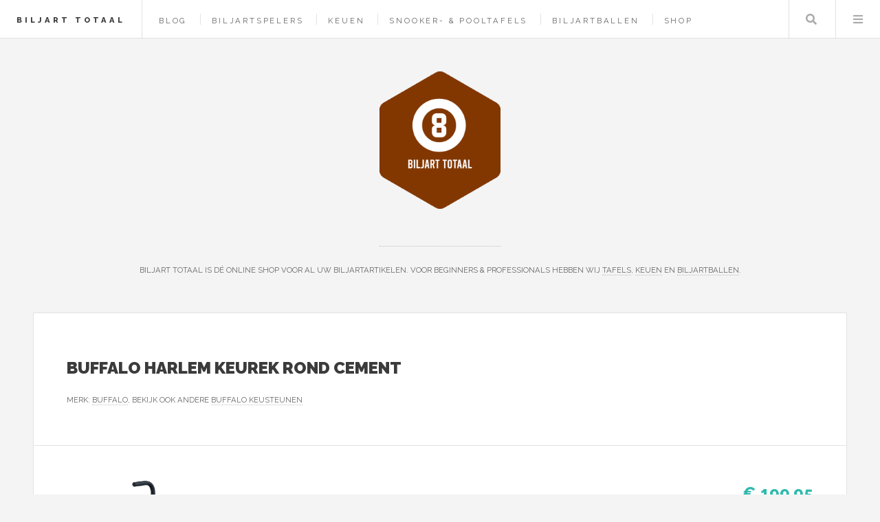

--- FILE ---
content_type: text/html; charset=UTF-8
request_url: https://www.biljarttotaal.nl/product/buffalo-harlem-keurek-rond-cement
body_size: 5525
content:
<!DOCTYPE HTML>
<html lang="nl-nl">
<head>
    <title>Buffalo Harlem keurek rond cement kopen? — Biljart Totaal</title>
    <meta charset="utf-8" />
    <meta name="viewport" content="width=device-width, initial-scale=1, user-scalable=yes" />
    <meta name="description" content="Dit ronde Buffalo Harlem keurek biedt plaats aan 6 keuen en aan je poolballen. Uitgevoerd in essenhout in de kleur cement en zwart metaal, past dit Buffalo Harlem keurek perfect bij de Buffalo Harlem..." />
    <link rel="preconnect" href="https://fonts.googleapis.com" crossorigin />
    <link rel="preconnect" href="https://fonts.gstatic.com" crossorigin />
    <link rel="stylesheet" href="https://fonts.googleapis.com/css?family=Source+Sans+Pro:400,700|Raleway:400,800,900&display=swap" />
    <link href="/assets/css/main.css?v=2" rel="preload" as="style" crossorigin />
    <link href="/assets/css/main.css?v=2" rel="stylesheet"  />
    <link rel="shortcut icon" href="/images/logos/biljarttotaal_favicon.png" />
    <script async defer data-website-id="53edad96-e210-4c63-b2f0-dff30797aa99" src="https://umami.sboersma.nl/script.js"></script>
    
    <script type='application/ld+json'>
{
  "@context": "https://www.schema.org",
  "@type": "product",
    "brand": {
    "@type": "Brand",
    "name": "Buffalo"
  },
    "name": "Buffalo Harlem keurek rond cement",
    "category": "Keusteunen",
    "image": "https://www.biljarttotaal.nl/images/show/product/buffalo-harlem-keurek-rond-cement.jpg",
  "description": "Dit ronde Buffalo Harlem keurek biedt plaats aan 6 keuen en aan je poolballen. Uitgevoerd in essenhout in de kleur cement en zwart metaal, past dit Buffalo Harlem keurek perfect bij de Buffalo Harlem ",
    "offers": {
      "@type": "Offer",
      "price": "199.95",
      "priceCurrency": "EUR",
      "priceValidUntil": "2026-02-06",
      "availability": "https://schema.org/InStock"
    }
    }
 </script>
    <style>
        .product-image {
            border: 3px solid #fff;
        }
        .product-image:hover {
            border: 3px solid #2ebaae;
        }
    </style>
</head>
<body class="is-preload">
<div id="wrapper">
    <header id="header">
        <h1><a href="/">Biljart Totaal</a></h1>
        <nav class="links">
            <ul>
                                        <li><a href="/blog">Blog</a></li>

                                    <li><a href="/biljartspelers">Biljartspelers</a></li>
                
                                <li><a href="/shop/keuen">Keuen</a></li>
                                <li><a href="/shop/snooker-pooltafels">Snooker- &amp; Pooltafels</a></li>
                                <li><a href="/shop/biljartballen">Biljartballen</a></li>
                                <li><a href="/shop">Shop</a></li>
                                                    </ul>

        </nav>
        <nav class="main">
            <ul>
                <li class="search">
                    <a class="fa-search" href="#search">Zoeken</a>
                    <form id="search" method="get" action="/shop/zoeken">
                        <input type="text" name="q" placeholder="Zoeken" value="" />
                    </form>
                </li>
                <li class="menu">
                    <a class="fa-bars" href="#menu">Menu</a>
                </li>
            </ul>
        </nav>
    </header>

    <section id="menu">

        <section>
            <form class="search" method="get" action="/shop/zoeken">
                <input type="text" name="q" placeholder="Zoeken" value="" />
            </form>
        </section>

        <section>
            <ul class="links">
                                <li><a href="/blog"><h3>Blog</h3></a></li>


                                    <li><a href="/biljartspelers"><h3>Biljartspelers</h3></a></li>
                
                
                    <li>
                        <a href="/shop/keuen">
                            <h3>Keuen</h3>
                        </a>
                    </li>
                
                    <li>
                        <a href="/shop/snooker-pooltafels">
                            <h3>Snooker- &amp; Pooltafels</h3>
                        </a>
                    </li>
                
                    <li>
                        <a href="/shop/biljartballen">
                            <h3>Biljartballen</h3>
                        </a>
                    </li>
                
                    <li>
                        <a href="/shop">
                            <h3>Shop</h3>
                        </a>
                    </li>
                                                </ul>
        </section>
    </section>

    <div id="main">
        
    <article class="post">
        <header>
            <div class="title">
                <h2 style="letter-spacing: 0">Buffalo Harlem keurek rond cement</h2>
                                <p style="letter-spacing: 0;">
                    
                    Merk: <a href="/merk/buffalo"  aria-label="Bekijk alles van het merk Buffalo">Buffalo</a>, bekijk ook andere <a href="/merk/buffalo/keusteunen" aria-label="Bekijk andere Buffalo Keusteunen">Buffalo Keusteunen</a></p>
                            </div>
        </header>

        <div href="/product/buffalo-harlem-keurek-rond-cement" class="image product-image" style="float:left;background-image:url(/images/show/product/buffalo-harlem-keurek-rond-cement.jpg);background-size:contain;width:250px;height:250px;background-position:center center;background-repeat:no-repeat; margin: auto 40px 40px auto;cursor:pointer;" onclick="document.getElementById('productform').submit();" title="Meer informatie"></div>

        <div class="buy-block" style="width: 300px;float:right;text-align: right">
                        <a href="/product/buffalo-harlem-keurek-rond-cement" style="color:#2ebaae;font-weight:bold;font-family:'Raleway', Helvetica, sans-serif;float:right;font-size:150%;text-decoration: none;border-bottom:0;margin-left: 40px;">&euro; 199,95</a>

            <ul class="list-unstyled" style="clear:both;list-style-type: none;font-size:13px;text-align: right;">
                <li>Op voorraad. Voor 15:00 uur besteld, morgen in huis</li>
                <li><span class="fw-bold text-dark-green" style="color:#28a745">Inclusief</span> verzendkosten</li>
                <li>Ophalen bij een afhaalpunt mogelijk</li>
                <li>30 dagen bedenktijd en <span class="fw-bold text-dark-green" style="color:#28a745">gratis</span> retourneren</li>
                <li>Dag en nacht klantenservice</li>
            </ul>


            <form method="post" action="/product/buffalo-harlem-keurek-rond-cement" id="productform">
                <input type="hidden" name="_token" value="25puL1O7QFtu6zjcyt5lWAPm00o20JE8lXVkXgft" autocomplete="off">                <button type="submit" class="button" style=" right: 20px;bottom: 20px;background-color:#03bdae;padding:0;float:right;">
                    <img src="/images/button.png" alt="Meer informatie" style="height: 100%" />
                </button>

            </form>
                        </div>





        <p>
        <h4 style="clear:both;">Productomschrijving</h4>
        <div style="font-size:16px;">

        Dit ronde Buffalo Harlem keurek biedt plaats aan 6 keuen en aan je poolballen. Uitgevoerd in essenhout in de kleur cement en zwart metaal, past dit Buffalo Harlem keurek perfect bij de Buffalo Harlem cement pooltafel. Het keurek wordt geleverd zonder keuen, ballen en accessoires.
        </p>
        </div>
        
        
        <div style="clear: both;"></div>

        
        <br style="clear: both"/>

        <footer>
                        <p>Categorie: <a href="/shop/keusteunen" >Keusteunen</a></p>
                                        <ul class="actions">
                <li>
                    <form method="post" action="/product/buffalo-harlem-keurek-rond-cement" id="productform">
                        <input type="hidden" name="_token" value="25puL1O7QFtu6zjcyt5lWAPm00o20JE8lXVkXgft" autocomplete="off">                        <button type="submit" class="button" style="position: absolute; right: 56px;bottom: 56px;background-color:#03bdae;padding:0;">
                            <img src="/images/button.png" alt="Meer informatie" style="height: 100%" />
                        </button>
                        <br/>
                        <br/>

                    </form>
                </li>
            </ul>
                    
        </footer>
    </article>

            <article class="post" style="background-color:#ebe6d7; padding:1em;">
            <strong>Lees meer:</strong> <a href="/blog/ontdek-hoe-keusteunen-je-leef-en-werkcomfort-verbeteren">Ontdek Hoe Keusteunen Je Leef- en Werkcomfort Verbeteren</a>
        </article>
    
            <h2>Anderen bekeken ook</h2>
                    <article class="mini-post" style="padding:20px;">
    <div style="display: block;position: relative">
        <div style="width: 200px;height:200px;float: left;">
            <a href="/product/black-spinal-rest-head" class="image" style="background-image:url(/images/show/product/black-spinal-rest-head.jpg);background-size:contain;width:180px;height:180px;background-position:center center;background-repeat:no-repeat;" aria-label="Bekijk ook Black Spinal Rest Head"></a>
        </div>
        <div style="height:200px;float:left;width: calc(100% - 360px);">
            <a href="/product/black-spinal-rest-head" aria-label="Bekijk ook Black Spinal Rest Head">
            <h3 style="letter-spacing: 0;">Black Spinal Rest Head</h3>
            <p class="published" style="font-size:85%;width: calc(100% - 100px);"></p>
            </a>
            <a href="/product/black-spinal-rest-head" style="color:#2ebaae;font-weight:bold;font-family:'Raleway', Helvetica, sans-serif;position:absolute;right:0;top:0;font-size:150%;text-decoration: none;border-bottom:0;"  aria-label="Bekijk ook Black Spinal Rest Head">&euro; 7,99
            </a>
            <form method="post" action="/product/black-spinal-rest-head">
                <input type="hidden" name="_token" value="25puL1O7QFtu6zjcyt5lWAPm00o20JE8lXVkXgft" autocomplete="off">                <button type="submit" class="button" style="position: absolute; right: 0;bottom: 0;background-color:#03bdae;padding:0;">
                    <img src="/images/button.png" alt="Meer informatie over Black Spinal Rest Head" style="height: 100%" />
                </button>

            </form>
        </div>
    </div>
</article>
                    <article class="mini-post" style="padding:20px;">
    <div style="display: block;position: relative">
        <div style="width: 200px;height:200px;float: left;">
            <a href="/product/keu-rek-heemskerk-voor-6-keuen" class="image" style="background-image:url(/images/show/product/keu-rek-heemskerk-voor-6-keuen.jpg);background-size:contain;width:180px;height:180px;background-position:center center;background-repeat:no-repeat;" aria-label="Bekijk ook Keu rek Heemskerk voor 6 keuen"></a>
        </div>
        <div style="height:200px;float:left;width: calc(100% - 360px);">
            <a href="/product/keu-rek-heemskerk-voor-6-keuen" aria-label="Bekijk ook Keu rek Heemskerk voor 6 keuen">
            <h3 style="letter-spacing: 0;">Keu rek Heemskerk voor 6 keuen</h3>
            <p class="published" style="font-size:85%;width: calc(100% - 100px);"></p>
            </a>
            <a href="/product/keu-rek-heemskerk-voor-6-keuen" style="color:#2ebaae;font-weight:bold;font-family:'Raleway', Helvetica, sans-serif;position:absolute;right:0;top:0;font-size:150%;text-decoration: none;border-bottom:0;"  aria-label="Bekijk ook Keu rek Heemskerk voor 6 keuen">&euro; 21,99
            </a>
            <form method="post" action="/product/keu-rek-heemskerk-voor-6-keuen">
                <input type="hidden" name="_token" value="25puL1O7QFtu6zjcyt5lWAPm00o20JE8lXVkXgft" autocomplete="off">                <button type="submit" class="button" style="position: absolute; right: 0;bottom: 0;background-color:#03bdae;padding:0;">
                    <img src="/images/button.png" alt="Meer informatie over Keu rek Heemskerk voor 6 keuen" style="height: 100%" />
                </button>

            </form>
        </div>
    </div>
</article>
                    <article class="mini-post" style="padding:20px;">
    <div style="display: block;position: relative">
        <div style="width: 200px;height:200px;float: left;">
            <a href="/product/biljart-keusteun-keu-houder-keu-standaard-keu-rek-hout-voor-10-keuen-multi-functioneel-ook-voor-hengels-golfclubs" class="image" style="background-image:url(/images/show/product/biljart-keusteun-keu-houder-keu-standaard-keu-rek-hout-voor-10-keuen-multi-functioneel-ook-voor-hengels-golfclubs.jpg);background-size:contain;width:180px;height:180px;background-position:center center;background-repeat:no-repeat;" aria-label="Bekijk ook Biljart - Keusteun - Keu Houder - Keu Standaard - Keu Rek - Hout - Voor 10 Keuen - Multi-functioneel - Ook voor Hengels, Golfclubs"></a>
        </div>
        <div style="height:200px;float:left;width: calc(100% - 360px);">
            <a href="/product/biljart-keusteun-keu-houder-keu-standaard-keu-rek-hout-voor-10-keuen-multi-functioneel-ook-voor-hengels-golfclubs" aria-label="Bekijk ook Biljart - Keusteun - Keu Houder - Keu Standaard - Keu Rek - Hout - Voor 10 Keuen - Multi-functioneel - Ook voor Hengels, Golfclubs">
            <h3 style="letter-spacing: 0;">Biljart - Keusteun - Keu Houder - Keu Standaard - Keu Rek - Hout - Voor 10 Keuen - Multi-functioneel - Ook voor Hengels, Golfclubs</h3>
            <p class="published" style="font-size:85%;width: calc(100% - 100px);"></p>
            </a>
            <a href="/product/biljart-keusteun-keu-houder-keu-standaard-keu-rek-hout-voor-10-keuen-multi-functioneel-ook-voor-hengels-golfclubs" style="color:#2ebaae;font-weight:bold;font-family:'Raleway', Helvetica, sans-serif;position:absolute;right:0;top:0;font-size:150%;text-decoration: none;border-bottom:0;"  aria-label="Bekijk ook Biljart - Keusteun - Keu Houder - Keu Standaard - Keu Rek - Hout - Voor 10 Keuen - Multi-functioneel - Ook voor Hengels, Golfclubs">&euro; 79,95
            </a>
            <form method="post" action="/product/biljart-keusteun-keu-houder-keu-standaard-keu-rek-hout-voor-10-keuen-multi-functioneel-ook-voor-hengels-golfclubs">
                <input type="hidden" name="_token" value="25puL1O7QFtu6zjcyt5lWAPm00o20JE8lXVkXgft" autocomplete="off">                <button type="submit" class="button" style="position: absolute; right: 0;bottom: 0;background-color:#03bdae;padding:0;">
                    <img src="/images/button.png" alt="Meer informatie over Biljart - Keusteun - Keu Houder - Keu Standaard - Keu Rek - Hout - Voor 10 Keuen - Multi-functioneel - Ook voor Hengels, Golfclubs" style="height: 100%" />
                </button>

            </form>
        </div>
    </div>
</article>
                    <article class="mini-post" style="padding:20px;">
    <div style="display: block;position: relative">
        <div style="width: 200px;height:200px;float: left;">
            <a href="/product/buffalo-keu-rek-voor-6-keuen-all-in-one-pool" class="image" style="background-image:url(/images/show/product/buffalo-keu-rek-voor-6-keuen-all-in-one-pool.jpg);background-size:contain;width:180px;height:180px;background-position:center center;background-repeat:no-repeat;" aria-label="Bekijk ook Buffalo Keu rek voor 6 keuen all-in-one pool"></a>
        </div>
        <div style="height:200px;float:left;width: calc(100% - 360px);">
            <a href="/product/buffalo-keu-rek-voor-6-keuen-all-in-one-pool" aria-label="Bekijk ook Buffalo Keu rek voor 6 keuen all-in-one pool">
            <h3 style="letter-spacing: 0;">Buffalo Keu rek voor 6 keuen all-in-one pool</h3>
            <p class="published" style="font-size:85%;width: calc(100% - 100px);"></p>
            </a>
            <a href="/product/buffalo-keu-rek-voor-6-keuen-all-in-one-pool" style="color:#2ebaae;font-weight:bold;font-family:'Raleway', Helvetica, sans-serif;position:absolute;right:0;top:0;font-size:150%;text-decoration: none;border-bottom:0;"  aria-label="Bekijk ook Buffalo Keu rek voor 6 keuen all-in-one pool">&euro; 119,95
            </a>
            <form method="post" action="/product/buffalo-keu-rek-voor-6-keuen-all-in-one-pool">
                <input type="hidden" name="_token" value="25puL1O7QFtu6zjcyt5lWAPm00o20JE8lXVkXgft" autocomplete="off">                <button type="submit" class="button" style="position: absolute; right: 0;bottom: 0;background-color:#03bdae;padding:0;">
                    <img src="/images/button.png" alt="Meer informatie over Buffalo Keu rek voor 6 keuen all-in-one pool" style="height: 100%" />
                </button>

            </form>
        </div>
    </div>
</article>
                    <article class="mini-post" style="padding:20px;">
    <div style="display: block;position: relative">
        <div style="width: 200px;height:200px;float: left;">
            <a href="/product/uitdraaipoot-aanlasbaar-afstelpoot-aanhangerpoot-afzetsteun-opdraaisteun" class="image" style="background-image:url(/images/show/product/uitdraaipoot-aanlasbaar-afstelpoot-aanhangerpoot-afzetsteun-opdraaisteun.jpg);background-size:contain;width:180px;height:180px;background-position:center center;background-repeat:no-repeat;" aria-label="Bekijk ook Uitdraaipoot aanlasbaar - afstelpoot - aanhangerpoot - afzetsteun - opdraaisteun"></a>
        </div>
        <div style="height:200px;float:left;width: calc(100% - 360px);">
            <a href="/product/uitdraaipoot-aanlasbaar-afstelpoot-aanhangerpoot-afzetsteun-opdraaisteun" aria-label="Bekijk ook Uitdraaipoot aanlasbaar - afstelpoot - aanhangerpoot - afzetsteun - opdraaisteun">
            <h3 style="letter-spacing: 0;">Uitdraaipoot aanlasbaar - afstelpoot - aanhangerpoot - afzetsteun - opdraaisteun</h3>
            <p class="published" style="font-size:85%;width: calc(100% - 100px);"></p>
            </a>
            <a href="/product/uitdraaipoot-aanlasbaar-afstelpoot-aanhangerpoot-afzetsteun-opdraaisteun" style="color:#2ebaae;font-weight:bold;font-family:'Raleway', Helvetica, sans-serif;position:absolute;right:0;top:0;font-size:150%;text-decoration: none;border-bottom:0;"  aria-label="Bekijk ook Uitdraaipoot aanlasbaar - afstelpoot - aanhangerpoot - afzetsteun - opdraaisteun">&euro; 74,00
            </a>
            <form method="post" action="/product/uitdraaipoot-aanlasbaar-afstelpoot-aanhangerpoot-afzetsteun-opdraaisteun">
                <input type="hidden" name="_token" value="25puL1O7QFtu6zjcyt5lWAPm00o20JE8lXVkXgft" autocomplete="off">                <button type="submit" class="button" style="position: absolute; right: 0;bottom: 0;background-color:#03bdae;padding:0;">
                    <img src="/images/button.png" alt="Meer informatie over Uitdraaipoot aanlasbaar - afstelpoot - aanhangerpoot - afzetsteun - opdraaisteun" style="height: 100%" />
                </button>

            </form>
        </div>
    </div>
</article>
            
    </div>
        <section id="sidebar">

        <section id="intro">
            <style>
                .site_logo {
                    height:200px;
                    margin-bottom:50px;
                }
                @media screen and (max-width: 480px) {
                    .site_logo {
                        height: 100px!important;
                        margin-bottom: 25px!important;
                    }
                }
            </style>
            <a href="/">
                <img src="/images/logos/biljarttotaal.png" alt="Logo" style=" " class="site_logo" />
            </a>
            <header>
                <br/>
                <p style="letter-spacing: 0;">Biljart Totaal is dé online shop voor al uw biljartartikelen. Voor beginners & professionals hebben wij <a href="https://www.biljarttotaal.nl/shop/snooker-pooltafels">tafels</a>, <a href="https://www.biljarttotaal.nl/shop/keuen">keuen</a> en <a href="https://www.biljarttotaal.nl/shop/biljartballen">biljartballen</a>.</p>
            </header>
        </section>
        
        
            <section class="druppel-promo">
                <div style="display: flex; gap: 1em; align-items: flex-start;">
                    <a href="https://www.druppel.app/" target="_blank" style="flex-shrink: 0; border: 0;">
                        <img src="https://is1-ssl.mzstatic.com/image/thumb/PurpleSource221/v4/44/9c/78/449c78da-f2c4-a099-cf6c-f7ced2338e72/Placeholder.mill/200x200bb-75.webp" alt="Druppel App" style="width: 64px; height: 64px; border-radius: 14px;" />
                    </a>
                    <div>
                        <h3 style="letter-spacing: 0; margin: 0 0 0.25em 0; font-size: 0.9em;"><a href="https://www.druppel.app/" target="_blank" style="text-decoration: none; border: 0;">Druppel - Regen App</a></h3>
                        <p style="letter-spacing: 0; margin: 0 0 0.5em 0; font-size: 0.85em;">Regenradar en buienalarm voor Nederland.</p>
                        <a href="https://apps.apple.com/nl/app/druppel-regen-app/id6756480584" target="_blank" style="border: 0;">
                            <img src="https://tools.applemediaservices.com/api/badges/download-on-the-app-store/black/nl-nl" alt="Download in App Store" style="height: 30px;" />
                        </a>
                    </div>
                </div>
            </section>

        
        <section>
            <ul style="list-style-type: none;padding: 0;margin:0">
                <li><strong>Merken</strong></li>
                
                                                            <li>
                            <a href="/merk/buffalo" style="display: inline-block;width: 100%;padding: 5px 0;">Buffalo</a>
                        </li>
                                            <li>
                            <a href="/merk/pegasi" style="display: inline-block;width: 100%;padding: 5px 0;">Pegasi</a>
                        </li>
                                            <li>
                            <a href="/merk/lexor" style="display: inline-block;width: 100%;padding: 5px 0;">Lexor</a>
                        </li>
                                            <li>
                            <a href="/merk/aramith" style="display: inline-block;width: 100%;padding: 5px 0;">Aramith</a>
                        </li>
                                            <li>
                            <a href="/merk/dufferin" style="display: inline-block;width: 100%;padding: 5px 0;">Dufferin</a>
                        </li>
                                            <li>
                            <a href="/merk/adam" style="display: inline-block;width: 100%;padding: 5px 0;">Adam</a>
                        </li>
                                            <li>
                            <a href="/merk/mcdermott" style="display: inline-block;width: 100%;padding: 5px 0;">McDermott</a>
                        </li>
                                            <li>
                            <a href="/merk/longoni" style="display: inline-block;width: 100%;padding: 5px 0;">Longoni</a>
                        </li>
                                            <li>
                            <a href="/merk/north" style="display: inline-block;width: 100%;padding: 5px 0;">North</a>
                        </li>
                                            <li>
                            <a href="/merk/ibs" style="display: inline-block;width: 100%;padding: 5px 0;">IBS</a>
                        </li>
                                                    <li><a href="/merken"  style="display: inline-block;width: 100%;padding: 5px 0;">Alle merken</a></li>
            </ul>
        </section>
                <section>
            <div class="mini-posts">
                                    <article class="mini-post">
    <header>
        <h3 style="letter-spacing: 0"><a href="/product/2-delige-122cm-hardwood-keu-met-12mm-schroefpomerans" rel="noindex">2-delige 122cm hardwood keu met 12mm schroefpomerans</a></h3>
        <time class="published" style="letter-spacing: 0">&euro; 22,50</time>
    </header>
    <a href="/product/2-delige-122cm-hardwood-keu-met-12mm-schroefpomerans" class="image"  aria-label="Bekijk 2-delige 122cm hardwood keu met 12mm schroefpomerans" style="background-image:url(/images/show/product/2-delige-122cm-hardwood-keu-met-12mm-schroefpomerans.jpg);background-size:contain;width:calc(100% - 20px);height:150px;margin:10px;background-position:center center;background-repeat:no-repeat;" rel="noindex"></a>
</article>
                                    <article class="mini-post">
    <header>
        <h3 style="letter-spacing: 0"><a href="/product/ventura-economy-snk-set-52mm" rel="noindex">Ventura Economy Snk Set 52mm</a></h3>
        <time class="published" style="letter-spacing: 0">&euro; 49,95</time>
    </header>
    <a href="/product/ventura-economy-snk-set-52mm" class="image"  aria-label="Bekijk Ventura Economy Snk Set 52mm" style="background-image:url(/images/show/product/ventura-economy-snk-set-52mm.jpg);background-size:contain;width:calc(100% - 20px);height:150px;margin:10px;background-position:center center;background-repeat:no-repeat;" rel="noindex"></a>
</article>
                                    <article class="mini-post">
    <header>
        <h3 style="letter-spacing: 0"><a href="/product/biljartkeu-handle-longoni-ghost-transparant" rel="noindex">Biljartkeu Handle Longoni Ghost transparant</a></h3>
        <time class="published" style="letter-spacing: 0">&euro; 22,50</time>
    </header>
    <a href="/product/biljartkeu-handle-longoni-ghost-transparant" class="image"  aria-label="Bekijk Biljartkeu Handle Longoni Ghost transparant" style="background-image:url(/images/show/product/biljartkeu-handle-longoni-ghost-transparant.jpg);background-size:contain;width:calc(100% - 20px);height:150px;margin:10px;background-position:center center;background-repeat:no-repeat;" rel="noindex"></a>
</article>
                                    <article class="mini-post">
    <header>
        <h3 style="letter-spacing: 0"><a href="/product/3-kussen-carambole-biljart-keu-56-houten-gezamenlijk-systeem-19oz" rel="noindex">3 Kussen Carambole Biljart Keu 56&quot; - Houten Gezamenlijk Systeem 19oz</a></h3>
        <time class="published" style="letter-spacing: 0">&euro; 200,83</time>
    </header>
    <a href="/product/3-kussen-carambole-biljart-keu-56-houten-gezamenlijk-systeem-19oz" class="image"  aria-label="Bekijk 3 Kussen Carambole Biljart Keu 56&quot; - Houten Gezamenlijk Systeem 19oz" style="background-image:url(/images/show/product/3-kussen-carambole-biljart-keu-56-houten-gezamenlijk-systeem-19oz.jpg);background-size:contain;width:calc(100% - 20px);height:150px;margin:10px;background-position:center center;background-repeat:no-repeat;" rel="noindex"></a>
</article>
                            </div>
        </section>
        
        

                <section>
            <ul class="posts">
                                    <li>
                        <article>
                            <header>
                                <h3 style="letter-spacing: 0;"><a href="https://www.fish24shop.nl" target="_blank">Fish24 shop</a></h3>
                                <span class="published" style="letter-spacing: 0;">Bij ons vind je alles wat je nodig hebt voor een geslaagde viservaring. Of je nu een gepassioneerde sportvisser bent of gewoon op zoek bent naar een ontspannende visuitrusting, wij hebben het allemaal. In onze uitgebreide collectie vind je een breed scala aan hengels, reels, vislijnen, aas, haken en accessoires.</span>
                            </header>
                            <a href="https://www.fish24shop.nl" class="image" target="_blank"><img src="/images/logos/fish24shop.png" alt="Logo Fish24 shop" style="width:64px;height:73px;"/></a>
                        </article>
                    </li>

                                    <li>
                        <article>
                            <header>
                                <h3 style="letter-spacing: 0;"><a href="https://www.barbie-shop.nl" target="_blank">Barbie Shop</a></h3>
                                <span class="published" style="letter-spacing: 0;"><a href="https://www.barbie-shop.nl/shop/modepoppen">Barbie Poppen</a> is de beroemdste naam in het verzamelen van poppen. De originele Barbiepop werd in februari 1959 op de Amerikaanse speelgoedbeurs in New York City geïntroduceerd door Ruth en Elliot Handler, de oprichters van Mattel Toys.</span>
                            </header>
                            <a href="https://www.barbie-shop.nl" class="image" target="_blank"><img src="/images/logos/barbieworld.png" alt="Logo Barbie Shop" style="width:64px;height:73px;"/></a>
                        </article>
                    </li>

                                    <li>
                        <article>
                            <header>
                                <h3 style="letter-spacing: 0;"><a href="https://www.e-readerspot.nl" target="_blank">E-reader Spot</a></h3>
                                <span class="published" style="letter-spacing: 0;"><a href="https://www.e-readerspot.nl/shop/e-readers">E-readers</a> en <a href="https://www.e-readerspot.nl/shop/e-readeraccessoires">accessoires</a> kopen. Voor een gemakkelijke en persoonlijke leeservaring op een anti-glanzend E-Ink scherm dat net zo leest als drukwerk op papier.</span>
                            </header>
                            <a href="https://www.e-readerspot.nl" class="image" target="_blank"><img src="/images/logos/e-readerspot.png" alt="Logo E-reader Spot" style="width:64px;height:73px;"/></a>
                        </article>
                    </li>

                
                    <li>
                        <article>
                            <header>
                                <h3 style="letter-spacing: 0;"><a href="https://www.kadokiezer.nl" target="_blank">KadoKiezer</a></h3>
                                <span class="published" style="letter-spacing: 0;">Kadokiezer helpt je het perfecte cadeau te vinden voor elke gelegenheid. Ontdek originele cadeautips voor hem, haar, kinderen en meer.</span>
                            </header>
                            <a href="https://www.kadokiezer.nl" class="image" target="_blank"><span style="font-size: 60px;">🎁</span></a>
                        </article>
                    </li>


                    <li><a href="/partners">Alle partners</a></li>
            </ul>
        </section>
                <section id="footer">
            <ul class="icons">
                <li><a href="https://x.com/intent/tweet?text=https://www.biljarttotaal.nl/product/buffalo-harlem-keurek-rond-cement" class="icon brands fa-twitter" target="_blank" aria-label="Deel deze pagina via X"><span class="label">X</span></a></li>
                <li><a href="https://www.facebook.com/sharer/sharer.php?u=https://www.biljarttotaal.nl/product/buffalo-harlem-keurek-rond-cement" class="icon brands fa-facebook-f" target="_blank" aria-label="Deel deze pagina via Facebook"><span class="label">Facebook</span></a></li>
                <li><a href="/cdn-cgi/l/email-protection#c8a1a6aea788aaa1a4a2a9babcbca7bca9a9a4e6a6a4" class="icon solid fa-envelope" aria-label="Email ons"><span class="label">Email</span></a></li>
            </ul>
            <p class="copyright">&copy; 2021-2026 <a href="https://www.sboersma.nl" target="_blank" style="border:0" title="Sander Boersma"  aria-label="Ga naar de website van Sander Boersma"><img src="/images/sb.png" alt="Sander Boersma Logo" style="position: relative;left: 10px;top: 5px;margin-right:10px;height:16px;width:16px;" /></a>
            </p>
        </section>

    </section>
    </div>

<script data-cfasync="false" src="/cdn-cgi/scripts/5c5dd728/cloudflare-static/email-decode.min.js"></script><script src="/assets/js/all.js?v=2" defer></script>

<script defer src="https://static.cloudflareinsights.com/beacon.min.js/vcd15cbe7772f49c399c6a5babf22c1241717689176015" integrity="sha512-ZpsOmlRQV6y907TI0dKBHq9Md29nnaEIPlkf84rnaERnq6zvWvPUqr2ft8M1aS28oN72PdrCzSjY4U6VaAw1EQ==" data-cf-beacon='{"version":"2024.11.0","token":"48bdb11fc06240738d7b2b70d01c7e1d","r":1,"server_timing":{"name":{"cfCacheStatus":true,"cfEdge":true,"cfExtPri":true,"cfL4":true,"cfOrigin":true,"cfSpeedBrain":true},"location_startswith":null}}' crossorigin="anonymous"></script>
</body>
</html>
